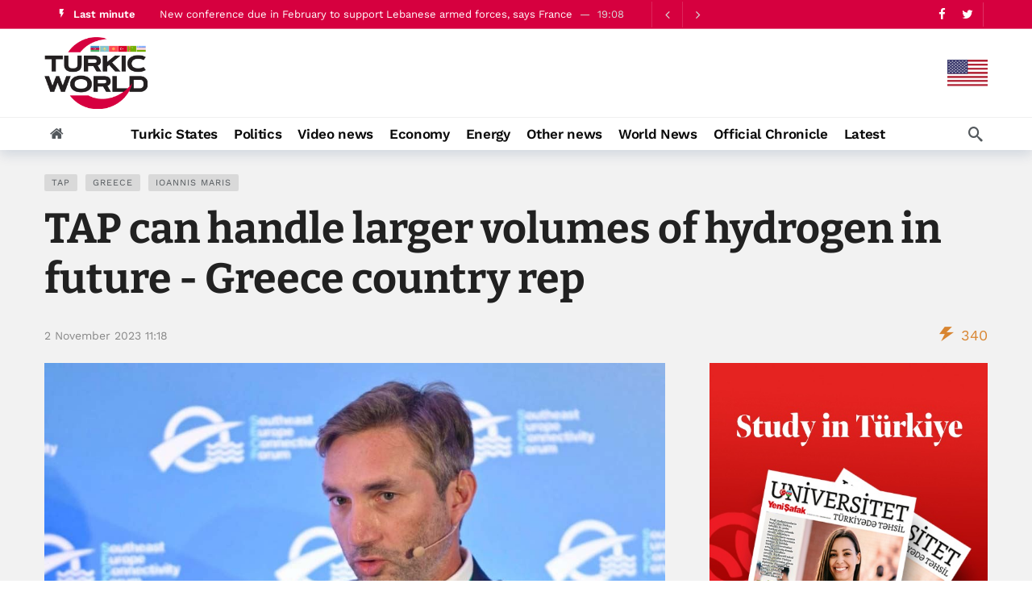

--- FILE ---
content_type: text/css
request_url: https://turkic.world/assets/css/autoptimize_index2.css?v1713872997
body_size: 1464
content:
@media(min-width:1200px){body .container,body .vc-content .vc_row,body .vc-content .vc_element>.vc_row,body .vc-content .vc_row[data-vc-full-width=true]>.ak_vc_container,body .vc-content .vc_element>.vc_row[data-vc-full-width=true]>.ak_vc_container{max-width:1200px}}body.ak-post-full-width .ak-post-content .alignwide{max-width:1200px}.ak-header-wrap .ak-top-bar.full-width,.ak-header-wrap .ak-top-bar.boxed .ak-bar-inner{border-bottom-style:solid;border-bottom-color:rgba(255,255,255,.34);border-bottom-width:1px;background-color:#d6003f}.ak-header-wrap .ak-top-bar{min-height:36px}.ak-header-wrap .ak-mid-bar.full-width,.ak-header-wrap .ak-mid-bar.boxed .ak-bar-inner{border-bottom-style:solid;border-bottom-color:rgba(100,100,100,.1);border-bottom-width:1px;background-color:#d6003f}.ak-header-wrap .ak-mid-bar{min-height:110px}.ak-header-wrap .ak-bottom-bar{min-height:40px}.ak-header-mobile-wrap .ak-mobile-bar.full-width,.ak-header-mobile-wrap .ak-mobile-bar.boxed .ak-bar-inner{background-color:#d6003f}.ak-off-canvas-nav{background-image:linear-gradient(282deg,#d6003f 0%,#f40041 48%)}.ak-header-mobile-logo .ak-logo-image img{width:131px}.ak-header-main-menu>.ak-menu>li>a{line-height:40px!important}.ak-header-main-menu>.ak-menu>li>a,.ak-bar-dark .ak-header-main-menu>.ak-menu>li>a{color:#0a0a0a}.ak-header-main-menu>.ak-menu>li:hover>a,.ak-bar-dark .ak-header-main-menu>.ak-menu>li:hover>a{color:#000}.ak-header-main-menu>.ak-menu>li>a>.ak-icon,.ak-bar-dark .ak-main-menu>li>a>.ak-icon{color:#000}.ak-header-main-menu>.ak-menu>li>a:before,.ak-header-main-menu>.ak-menu>li.current-menu-parent>a:before,.ak-header-main-menu>.ak-menu>li.current-menu-item>a:before{background-color:#d6003f}.ak-header-date{line-height:35px;font-size:12px;color:#fff}.ak-header-search>a.search-btn{color:#191919}.ak-header-search a.search-btn:hover,.ak-header-search a.search-btn:active{color:#fff}.ak-header-search>a.search-btn:hover,.ak-header-search>a.search-btn:active{background-color:#000}.ak-header-button.ak-header-button-create .btn{background-color:#a319ff}.ak-header-button.ak-header-button-create .btn:hover,.ak-header-button.ak-header-button-create .btn:focus{background-color:#8224e3}.ak-header-button.ak-header-button-create .btn{border-color:#bc49ff}.ak-header-button.ak-header-button-create .btn:hover{border-color:#bc49ff}.ak-header-button.ak-header-button1 .btn{background-color:#bc49ff}.ak-header-button.ak-header-button1 .btn:hover,.ak-header-button.ak-header-button1 .btn:focus{background-color:#aa19ff}.ak-header-button.ak-header-button1 .btn{border-color:#bc49ff}.ak-header-button.ak-header-button2 .btn{background-color:rgba(255,255,255,.2)}.ak-header-button.ak-header-button3 .btn{background-color:#3f4243}.ak-footer-wrap .ak-mid-bar{min-height:100px}.ak-footer-wrap .ak-bottom-bar{min-height:60px}.ak-post-sticky-wrap .ak-post-sticky-bar.full-width,.ak-post-sticky-wrap .ak-post-sticky-bar.boxed .ak-bar-inner{background-color:#d6003f}.ak-post-sticky-wrap .ak-post-sticky-bar{height:50px}.ak-post-sticky-wrap .ak-post-sticky-title{line-height:50px}.ak-slider-dots li.ak-slider-active>.slider-dots-btn,.ak-slider-dots li>.slider-dots-btn:hover,.ak-module:not(.ak-module-grid) .ak-module-terms.badge>a:hover,.ak-module:not(.ak-module-grid) .ak-module-terms.inline_badge>a:hover,.ak-module-grid:hover .ak-module-terms.badge>a,.ak-module-grid:hover .ak-module-terms.inline_badge>a{background-color:#d6003f}:root{--ak-highlight-color:#d6003f}:root{--ak-accent-color:#d6003f}.ak-block{--ak-block-accent-color:#d6003f}.ak-block-header{--ak-block-header-bg-color:#d6003f;--ak-block-header-line-color:#d6003f;--ak-block-title-text-color:#d6003f;--ak-block-title-bg-color:#d6003f}body{font-family:work sans}h1,.h1,h2,.h2,h3,.h3,h4,.h4,h5,.h5,h6,.h6{font-family:work sans;font-weight:700}.ak-breadcrumb li{font-family:work sans;font-weight:600;font-size:15px;color:#000}.ak-header-main-menu>.ak-menu>li>a{font-family:work sans;font-weight:600;line-height:1.5em;font-size:17px;letter-spacing:-.02em;text-transform:none}.ak-top-menu>li>a{font-family:work sans;font-weight:400;line-height:30px;font-size:12px}.ak-post-wrap .ak-post-title,body.page .ak-post-title{font-family:bitter;font-weight:700;font-size:52px}.ak-post-summary{font-family:bitter;font-weight:600;line-height:1.5em;font-size:22px}.ak-post-content{font-family:bitter;font-weight:400;font-size:18px}.ak-post-wrap .wp-block-quote p,.ak-post-wrap .wp-block-pullquote blockquote p{font-family:bitter;font-weight:700;font-size:28px}.ak-post-wrap .wp-block-quote cite,.ak-post-wrap .wp-block-pullquote blockquote cite{font-family:work sans;font-weight:400}.ak-block-header .ak-block-title{font-family:work sans;font-weight:600;line-height:32px;font-size:18px;letter-spacing:-.07px}.ak-block-header{--ak-block-title-text-color:#000}.ak-block-header{--ak-block-subtitle-text-color:#d6003f}.ak-block-header .ak-block-tabs a{font-family:work sans;font-weight:400}.ak-module-terms.badge>a,.ak-module-terms.inline_badge>a{font-family:work sans;font-weight:700;font-size:11px;letter-spacing:-.2px}.ak-block .ak-pagination.load_more .ak-pagination-btn,.ak-block .ak-pagination.infinity .ak-pagination-btn,.ak-block .ak-pagination.infinity_load_more .ak-pagination-btn{background-color:#f7f7f7}.ak-block .ak-pagination.load_more .ak-pagination-btn,.ak-block .ak-pagination.infinity .ak-pagination-btn,.ak-block .ak-pagination.infinity_load_more .ak-pagination-btn{color:#141414}.ak-block .ak-pagination.load_more .ak-pagination-btn,.ak-block .ak-pagination.infinity .ak-pagination-btn,.ak-block .ak-pagination.infinity_load_more .ak-pagination-btn{border-color:#f7f7f7}.ak-block .ak-pagination.load_more .ak-pagination-btn:hover,.ak-block .ak-pagination.infinity .ak-pagination-btn:hover,.ak-block .ak-pagination.infinity_load_more .ak-pagination-btn:hover{background-color:#d6003f}.ak-block .ak-pagination.load_more .ak-pagination-btn:hover,.ak-block .ak-pagination.infinity .ak-pagination-btn:hover,.ak-block .ak-pagination.infinity_load_more .ak-pagination-btn:hover{color:#fff}.ak-block .ak-pagination.load_more .ak-pagination-btn:hover,.ak-block .ak-pagination.infinity .ak-pagination-btn:hover,.ak-block .ak-pagination.infinity_load_more .ak-pagination-btn:hover{border-color:#d6003f}.ak-module .ak-module-terms.badge>a,.ak-module .ak-module-terms.badge>a:hover,.ak-module:hover .ak-module-terms.badge>a{margin-top:8px;margin-right:8px;margin-bottom:8px;margin-left:8px;padding-top:5px;padding-right:10px;padding-bottom:5px;padding-left:10px;border-top-left-radius:5px;border-top-right-radius:5px;border-bottom-left-radius:5px;border-bottom-right-radius:5px;background-color:#d33}.ak-module .ak-module-terms.inline_badge>a,.ak-module .ak-module-terms.inline_badge>a:hover,.ak-module:hover .ak-module-terms.inline_badge>a{padding-top:5px;padding-right:10px;padding-bottom:5px;padding-left:10px;border-top-left-radius:5px;border-top-right-radius:5px;border-bottom-left-radius:5px;border-bottom-right-radius:5px;background-color:#d33}.ak-module .ak-module-title{font-family:work sans;font-weight:700;font-size:20px}.ak-module:not(.ak-module-grid) .ak-module-title a{text-decoration-line:underline;-webkit-text-decoration-color:transparent;-moz-text-decoration-color:transparent;text-decoration-color:transparent;text-decoration-thickness:.1em;text-underline-offset:1px;-webkit-transition:all .25s cubic-bezier(.32,.74,.57,1);transition:all .25s cubic-bezier(.32,.74,.57,1)}.ak-module:not(.ak-module-grid) .ak-module-title a:hover{-webkit-text-decoration-color:#d33;-moz-text-decoration-color:#d33;text-decoration-color:#d33}.ak-module .ak-module-summary{font-family:bitter;font-weight:400}.ak-module .ak-module-meta,.ak-module-meta .ak-module-author a:after{font-family:work sans;font-weight:600;font-size:14px}.ak-module-meta .ak-module-author .ak-module-author-name{color:#000}.ak-module.ak-module-1-medium .ak-module-title{font-size:20px}.ak-module.ak-module-2 .ak-module-title{font-family:work sans;font-weight:700;font-size:20px}.ak-module.ak-module-6 .ak-module-title{font-size:32px}.ak-module.ak-module-10 .ak-module-title{font-family:work sans;font-weight:500;font-size:16px}.ak-module.ak-module-grid-big .ak-module-title{line-height:1.8em;font-size:28px}.ak-module.ak-module-grid-tall .ak-module-title{line-height:1.5em;font-size:26px}.ak-module .ak-module-terms.badge a.term-46,.ak-module .ak-module-terms.badge a.term-46:hover,.ak-module .ak-module-terms.inline_badge a.term-46,.ak-module .ak-module-terms.inline_badge a.term-46:hover,.ak-post-terms a.term-46:hover,.ak-post-featured-wrap .ak-post-terms-wrapper .ak-post-terms a.term-46:hover{background-color:#2481e3}.ak-module .ak-module-terms.inline a.term-46,.ak-module .ak-module-terms.inline a.term-46:hover{color:#2481e3}.ak-module .ak-module-terms.badge a.term-47,.ak-module .ak-module-terms.badge a.term-47:hover,.ak-module .ak-module-terms.inline_badge a.term-47,.ak-module .ak-module-terms.inline_badge a.term-47:hover,.ak-post-terms a.term-47:hover,.ak-post-featured-wrap .ak-post-terms-wrapper .ak-post-terms a.term-47:hover{background-color:#ee8522}.ak-module .ak-module-terms.inline a.term-47,.ak-module .ak-module-terms.inline a.term-47:hover{color:#ee8522}.ak-module .ak-module-terms.badge a.term-43,.ak-module .ak-module-terms.badge a.term-43:hover,.ak-module .ak-module-terms.inline_badge a.term-43,.ak-module .ak-module-terms.inline_badge a.term-43:hover,.ak-post-terms a.term-43:hover,.ak-post-featured-wrap .ak-post-terms-wrapper .ak-post-terms a.term-43:hover{background-color:#e32}.ak-module .ak-module-terms.inline a.term-43,.ak-module .ak-module-terms.inline a.term-43:hover{color:#e32}.ak-badge-icon.term-43{color:#fff}.ak-badge-icon.term-43{background-color:#e32}.ak-module .ak-module-terms.badge a.term-50,.ak-module .ak-module-terms.badge a.term-50:hover,.ak-module .ak-module-terms.inline_badge a.term-50,.ak-module .ak-module-terms.inline_badge a.term-50:hover,.ak-post-terms a.term-50:hover,.ak-post-featured-wrap .ak-post-terms-wrapper .ak-post-terms a.term-50:hover{background-color:#67cc0c}.ak-module .ak-module-terms.inline a.term-50,.ak-module .ak-module-terms.inline a.term-50:hover{color:#67cc0c}.ak-module .ak-module-terms.badge a.term-48,.ak-module .ak-module-terms.badge a.term-48:hover,.ak-module .ak-module-terms.inline_badge a.term-48,.ak-module .ak-module-terms.inline_badge a.term-48:hover,.ak-post-terms a.term-48:hover,.ak-post-featured-wrap .ak-post-terms-wrapper .ak-post-terms a.term-48:hover{background-color:#2481e3}.ak-module .ak-module-terms.inline a.term-48,.ak-module .ak-module-terms.inline a.term-48:hover{color:#2481e3}.ak-module .ak-module-terms.badge a.term-45,.ak-module .ak-module-terms.badge a.term-45:hover,.ak-module .ak-module-terms.inline_badge a.term-45,.ak-module .ak-module-terms.inline_badge a.term-45:hover,.ak-post-terms a.term-45:hover,.ak-post-featured-wrap .ak-post-terms-wrapper .ak-post-terms a.term-45:hover{background-color:#333}.ak-module .ak-module-terms.inline a.term-45,.ak-module .ak-module-terms.inline a.term-45:hover{color:#333}.ak-module .ak-module-terms.badge a.term-51,.ak-module .ak-module-terms.badge a.term-51:hover,.ak-module .ak-module-terms.inline_badge a.term-51,.ak-module .ak-module-terms.inline_badge a.term-51:hover,.ak-post-terms a.term-51:hover,.ak-post-featured-wrap .ak-post-terms-wrapper .ak-post-terms a.term-51:hover{background-color:#000}.ak-module .ak-module-terms.inline a.term-51,.ak-module .ak-module-terms.inline a.term-51:hover{color:#000}.ak-module .ak-module-terms.badge a.term-49,.ak-module .ak-module-terms.badge a.term-49:hover,.ak-module .ak-module-terms.inline_badge a.term-49,.ak-module .ak-module-terms.inline_badge a.term-49:hover,.ak-post-terms a.term-49:hover,.ak-post-featured-wrap .ak-post-terms-wrapper .ak-post-terms a.term-49:hover{background-color:#0d0eca}.ak-module .ak-module-terms.inline a.term-49,.ak-module .ak-module-terms.inline a.term-49:hover{color:#0d0eca}.ak-badge-icon.term-49{color:#fff}.ak-badge-icon.term-49{background-color:#0d0eca}.ak-module .ak-module-terms.badge a.term-44,.ak-module .ak-module-terms.badge a.term-44:hover,.ak-module .ak-module-terms.inline_badge a.term-44,.ak-module .ak-module-terms.inline_badge a.term-44:hover,.ak-post-terms a.term-44:hover,.ak-post-featured-wrap .ak-post-terms-wrapper .ak-post-terms a.term-44:hover{background-color:#ff0036}.ak-module .ak-module-terms.inline a.term-44,.ak-module .ak-module-terms.inline a.term-44:hover{color:#ff0036}

--- FILE ---
content_type: text/css
request_url: https://turkic.world/assets/css/custom.min.css?v1758959480
body_size: 443
content:
#top-thumbs .ak-module-title{font-size:16px}#news-list .ak-module-title,#top-thumbs .ak-module-title{display:-webkit-box;-webkit-line-clamp:3;-webkit-box-orient:vertical;overflow:hidden}#block_65bcd06ada1d7_3 .ak-module-title{font-size:14px}#block_65bcd06ada1d7_12 .ak-module-2 .ak-module-title,#block_65bcd06ada1d7_4 .ak-module-title{font-size:15px;display:-webkit-box;-webkit-line-clamp:3;-webkit-box-orient:vertical;overflow:hidden}#block_65bcd06ada1d7_4 .ak-module-summary,#block_65bcd06ada1d7_9 .ak-module-title,#block_65bce16752ca8_5 .ak-module-title{display:-webkit-box;-webkit-line-clamp:3;-webkit-box-orient:vertical;overflow:hidden}#block_65bcd06ada1d7_9 .ak-module-title{font-size:15px}#block_65bcd06ada1d7_9 .ak-module-title a{text-decoration:none!important}#block_65bcd06ada1d7_9 .ak-module-meta{display:none}#block_65bcd06ada1d7_12 .ak-module-6 .ak-module-title{font-size:16px}#block_65bcd06ada1d7_12 .ak-module-6 .ak-module-summary,#block_65bcd06ada1d7_12 .ak-module-6 .ak-module-title{display:-webkit-box;-webkit-line-clamp:3;-webkit-box-orient:vertical;overflow:hidden}#block_65bcd06ada1d7_13 .ak-module-6 .ak-module-title{font-size:20px}#block_65bcd06ada1d7_13 .ak-module-6 .ak-module-summary,#block_65bcd06ada1d7_13 .ak-module-6 .ak-module-title{display:-webkit-box;-webkit-line-clamp:3;-webkit-box-orient:vertical;overflow:hidden}#block_65bcd06ada1d7_13 .ak-module-2 .ak-module-title,#block_65bcd06ada1d7_14 .ak-module-2 .ak-module-title,#block_65bcd06ada1d7_18 .ak-module-2 .ak-module-title{font-size:14px;display:-webkit-box;-webkit-line-clamp:3;-webkit-box-orient:vertical;overflow:hidden}#block_65bcd06ada1d7_5 .ak-module .ak-module-title{display:-webkit-box;-webkit-line-clamp:3;-webkit-box-orient:vertical;overflow:hidden}.ak-header-wrap .ak-mid-bar.boxed .ak-bar-inner,.ak-header-wrap .ak-mid-bar.full-width{background-color:unset}.ak-header-wrap .ak-mid-bar.boxed .ak-bar-inner .ak-logo-main img,.ak-header-wrap .ak-mid-bar.boxed .ak-bar-inner .ak-logo-main svg,.ak-header-wrap .ak-mid-bar.full-width .ak-logo-main img,.ak-header-wrap .ak-mid-bar.full-width .ak-logo-main svg{max-width:30%}.ak-block-about-us .ak-about-image img{max-width:40%}.ads{text-align:center}.ads.ads-mb-15{margin-bottom:15px}.ak-header-mobile-logo img.mobile-logo{max-height:55px;width:auto}.ak-post-title{letter-spacing:0!important}.dropdown{position:relative;display:inline-block}.dropdown .dropbtn{padding:0;border:0;cursor:pointer}.dropdown .dropbtn img,.dropdown .dropdown-content a img{width:50px}.dropdown .dropdown-content{display:none;position:absolute;min-width:50px;box-shadow:0 8px 16px 0 rgba(0,0,0,.2);z-index:9}.dropdown .dropdown-content a{color:#000;padding:5px 0;text-decoration:none;display:block}.dropdown .dropdown-content,.dropdown .dropdown-content a:hover{background-color:transparent}.dropdown:hover .dropdown-content{display:block}.dropdown:hover .dropbtn{background-color:#d6003f}.providers-list{display:grid;align-items:center;grid-template-columns:1fr 1fr 1fr 1fr 1fr;gap:30px}@media only screen and (max-width:799px){.providers-list{gap:20px;grid-template-columns:1fr 1fr 1fr}.providers-list .provider{padding:10px}}@media only screen and (max-width:480px){.providers-list{gap:20px;grid-template-columns:1fr 1fr}.providers-list .provider{padding:10px}}.providers-list .provider{text-align:center;padding:10px}.providers-list .provider .provider-title{font-weight:700;font-size:26px;display:none}.providers-list .provider .hurriyetdailynews-bg{background-color:#005098;padding:15px}.providers-list .provider img{width:100%}.ak-featured-thumb.size-715{padding-bottom:67.5%}.ak-post-content{color:#000;word-break:normal;-ms-word-wrap:normal;word-wrap:normal}.ak-featured-thumb>img{object-fit:cover}.swiper-slide{display:flex;align-items:center;justify-content:center;background-color:#e6e6e6}

--- FILE ---
content_type: image/svg+xml
request_url: https://turkic.world/assets/img/countries/KZ.svg?v1
body_size: 6773
content:
<?xml version="1.0" encoding="UTF-8"?>
<svg id="Layer_1" data-name="Layer 1" xmlns="http://www.w3.org/2000/svg" version="1.1" viewBox="0 0 600 400">
  <defs>
    <style>
      .cls-1 {
        fill: #03aec9;
      }

      .cls-1, .cls-2 {
        stroke-width: 0px;
      }

      .cls-2 {
        fill: #fdc41b;
      }
    </style>
  </defs>
  <g id="KZ">
    <g>
      <rect class="cls-1" width="600" height="400"/>
      <g>
        <g>
          <path class="cls-2" d="M386,167.9c0,29.7-24.1,53.8-53.9,53.8s-53.8-24.1-53.8-53.8,24.1-53.8,53.8-53.8,53.9,24.1,53.9,53.8Z"/>
          <path class="cls-2" d="M336.6,102.6c0,2.4-2,4.4-4.4,4.4s-4.4-2-4.4-4.4,4.4-18.4,4.4-18.4c0,0,4.4,16,4.4,18.4Z"/>
          <path class="cls-2" d="M336.6,102.6c0,2.4-2,4.4-4.4,4.4s-4.4-2-4.4-4.4,4.4-18.4,4.4-18.4c0,0,4.4,16,4.4,18.4Z"/>
          <path class="cls-2" d="M323.7,102.9c.5,2.4-1.1,4.7-3.5,5.2-2.4.5-4.7-1.1-5.2-3.5-.5-2.4.7-18.9.7-18.9,0,0,7.5,14.8,7.9,17.2Z"/>
          <path class="cls-2" d="M323.7,102.9c.5,2.4-1.1,4.7-3.5,5.2-2.4.5-4.7-1.1-5.2-3.5-.5-2.4.7-18.9.7-18.9,0,0,7.5,14.8,7.9,17.2Z"/>
          <path class="cls-2" d="M311.2,105.8c1,2.3-.1,4.8-2.4,5.8-2.3.9-4.8-.1-5.8-2.4-.9-2.2-3-18.7-3-18.7,0,0,10.2,13.1,11.1,15.3Z"/>
          <path class="cls-2" d="M311.2,105.8c1,2.3-.1,4.8-2.4,5.8-2.3.9-4.8-.1-5.8-2.4-.9-2.2-3-18.7-3-18.7,0,0,10.2,13.1,11.1,15.3Z"/>
          <path class="cls-2" d="M299.5,111.1c1.4,2.1.8,4.8-1.2,6.1-2.1,1.3-4.8.8-6.1-1.2-1.3-2-6.6-17.8-6.6-17.8,0,0,12.6,10.8,13.9,12.8Z"/>
          <path class="cls-2" d="M299.5,111.1c1.4,2.1.8,4.8-1.2,6.1-2.1,1.3-4.8.8-6.1-1.2-1.3-2-6.6-17.8-6.6-17.8,0,0,12.6,10.8,13.9,12.8Z"/>
          <path class="cls-2" d="M289.1,118.6c1.7,1.7,1.7,4.5,0,6.2s-4.5,1.7-6.2,0-9.9-16.2-9.9-16.2c0,0,14.4,8.2,16.1,9.9Z"/>
          <path class="cls-2" d="M289.1,118.6c1.7,1.7,1.7,4.5,0,6.2s-4.5,1.7-6.2,0-9.9-16.2-9.9-16.2c0,0,14.4,8.2,16.1,9.9Z"/>
          <path class="cls-2" d="M280.3,128c2,1.3,2.6,4.1,1.2,6.1s-4.1,2.6-6.1,1.2-12.8-13.9-12.8-13.9c0,0,15.7,5.2,17.7,6.6Z"/>
          <path class="cls-2" d="M280.3,128c2,1.3,2.6,4.1,1.2,6.1s-4.1,2.6-6.1,1.2-12.8-13.9-12.8-13.9c0,0,15.7,5.2,17.7,6.6Z"/>
          <path class="cls-2" d="M273.5,138.8c2.2.9,3.3,3.5,2.4,5.8-1,2.3-3.5,3.3-5.8,2.4-2.3-.9-15.3-11.1-15.3-11.1,0,0,16.4,2,18.7,2.9Z"/>
          <path class="cls-2" d="M273.5,138.8c2.2.9,3.3,3.5,2.4,5.8-1,2.3-3.5,3.3-5.8,2.4-2.3-.9-15.3-11.1-15.3-11.1,0,0,16.4,2,18.7,2.9Z"/>
          <path class="cls-2" d="M268.9,150.8c2.4.5,3.9,2.8,3.5,5.2-.5,2.4-2.8,3.9-5.2,3.5-2.4-.5-17.2-7.9-17.2-7.9,0,0,16.6-1.2,19-.8Z"/>
          <path class="cls-2" d="M268.9,150.8c2.4.5,3.9,2.8,3.5,5.2-.5,2.4-2.8,3.9-5.2,3.5-2.4-.5-17.2-7.9-17.2-7.9,0,0,16.6-1.2,19-.8Z"/>
          <path class="cls-2" d="M266.8,163.5c2.4,0,4.4,2,4.4,4.4s-2,4.4-4.4,4.4-18.4-4.4-18.4-4.4c0,0,16-4.4,18.4-4.4Z"/>
          <path class="cls-2" d="M266.8,163.5c2.4,0,4.4,2,4.4,4.4s-2,4.4-4.4,4.4-18.4-4.4-18.4-4.4c0,0,16-4.4,18.4-4.4Z"/>
          <path class="cls-2" d="M267.2,176.4c2.4-.5,4.7,1.1,5.2,3.5.5,2.4-1.1,4.7-3.5,5.2-2.4.5-19-.8-19-.8,0,0,14.8-7.5,17.2-7.9Z"/>
          <path class="cls-2" d="M267.2,176.4c2.4-.5,4.7,1.1,5.2,3.5.5,2.4-1.1,4.7-3.5,5.2-2.4.5-19-.8-19-.8,0,0,14.8-7.5,17.2-7.9Z"/>
          <path class="cls-2" d="M270.1,188.9c2.2-.9,4.8.1,5.8,2.4.9,2.2-.2,4.8-2.4,5.8-2.3.9-18.7,2.9-18.7,2.9,0,0,13.1-10.2,15.3-11.1Z"/>
          <path class="cls-2" d="M270.1,188.9c2.2-.9,4.8.1,5.8,2.4.9,2.2-.2,4.8-2.4,5.8-2.3.9-18.7,2.9-18.7,2.9,0,0,13.1-10.2,15.3-11.1Z"/>
          <path class="cls-2" d="M275.4,200.6c2-1.3,4.8-.8,6.1,1.2,1.3,2,.8,4.8-1.2,6.1-2,1.3-17.7,6.6-17.7,6.6,0,0,10.8-12.6,12.8-13.9Z"/>
          <path class="cls-2" d="M275.4,200.6c2-1.3,4.8-.8,6.1,1.2,1.3,2,.8,4.8-1.2,6.1-2,1.3-17.7,6.6-17.7,6.6,0,0,10.8-12.6,12.8-13.9Z"/>
          <path class="cls-2" d="M282.8,211c1.7-1.7,4.5-1.7,6.2,0,1.7,1.7,1.7,4.5,0,6.2-1.7,1.7-16.1,9.9-16.1,9.9,0,0,8.2-14.4,9.9-16.2Z"/>
          <path class="cls-2" d="M282.8,211c1.7-1.7,4.5-1.7,6.2,0,1.7,1.7,1.7,4.5,0,6.2-1.7,1.7-16.1,9.9-16.1,9.9,0,0,8.2-14.4,9.9-16.2Z"/>
          <path class="cls-2" d="M292.2,219.8c1.4-2,4.1-2.6,6.1-1.2,2,1.3,2.6,4.1,1.2,6.1-1.3,2-13.9,12.8-13.9,12.8,0,0,5.2-15.8,6.6-17.8Z"/>
          <path class="cls-2" d="M292.2,219.8c1.4-2,4.1-2.6,6.1-1.2,2,1.3,2.6,4.1,1.2,6.1-1.3,2-13.9,12.8-13.9,12.8,0,0,5.2-15.8,6.6-17.8Z"/>
          <path class="cls-2" d="M303.1,226.6c.9-2.3,3.5-3.3,5.8-2.4,2.2.9,3.3,3.5,2.4,5.8-.9,2.2-11.1,15.3-11.1,15.3,0,0,2.1-16.5,3-18.7Z"/>
          <path class="cls-2" d="M303.1,226.6c.9-2.3,3.5-3.3,5.8-2.4,2.2.9,3.3,3.5,2.4,5.8-.9,2.2-11.1,15.3-11.1,15.3,0,0,2.1-16.5,3-18.7Z"/>
          <path class="cls-2" d="M315.1,231.2c.5-2.4,2.8-4,5.2-3.5,2.4.5,4,2.8,3.5,5.2-.5,2.4-7.9,17.2-7.9,17.2,0,0-1.2-16.6-.7-18.9Z"/>
          <path class="cls-2" d="M315.1,231.2c.5-2.4,2.8-4,5.2-3.5,2.4.5,4,2.8,3.5,5.2-.5,2.4-7.9,17.2-7.9,17.2,0,0-1.2-16.6-.7-18.9Z"/>
          <path class="cls-2" d="M327.8,233.3c0-2.4,2-4.4,4.4-4.4s4.4,2,4.4,4.4-4.4,18.4-4.4,18.4c0,0-4.4-16-4.4-18.4Z"/>
          <path class="cls-2" d="M327.8,233.3c0-2.4,2-4.4,4.4-4.4s4.4,2,4.4,4.4-4.4,18.4-4.4,18.4c0,0-4.4-16-4.4-18.4Z"/>
          <path class="cls-2" d="M340.6,232.9c-.5-2.4,1.1-4.7,3.5-5.2,2.4-.5,4.7,1.1,5.2,3.5.5,2.4-.7,18.9-.7,18.9,0,0-7.5-14.8-8-17.2Z"/>
          <path class="cls-2" d="M340.6,232.9c-.5-2.4,1.1-4.7,3.5-5.2,2.4-.5,4.7,1.1,5.2,3.5.5,2.4-.7,18.9-.7,18.9,0,0-7.5-14.8-8-17.2Z"/>
          <path class="cls-2" d="M353.1,230c-.9-2.3.2-4.8,2.4-5.8,2.3-.9,4.8.1,5.8,2.4.9,2.2,3,18.7,3,18.7,0,0-10.2-13.1-11.2-15.3Z"/>
          <path class="cls-2" d="M353.1,230c-.9-2.3.2-4.8,2.4-5.8,2.3-.9,4.8.1,5.8,2.4.9,2.2,3,18.7,3,18.7,0,0-10.2-13.1-11.2-15.3Z"/>
          <path class="cls-2" d="M364.8,224.7c-1.3-2.1-.8-4.8,1.2-6.1,2.1-1.3,4.8-.8,6.1,1.2s6.6,17.8,6.6,17.8c0,0-12.6-10.8-13.9-12.8Z"/>
          <path class="cls-2" d="M364.8,224.7c-1.3-2.1-.8-4.8,1.2-6.1,2.1-1.3,4.8-.8,6.1,1.2s6.6,17.8,6.6,17.8c0,0-12.6-10.8-13.9-12.8Z"/>
          <path class="cls-2" d="M375.3,217.2c-1.7-1.7-1.7-4.5,0-6.2,1.7-1.7,4.5-1.7,6.2,0,1.7,1.7,9.9,16.2,9.9,16.2,0,0-14.4-8.2-16.1-9.9Z"/>
          <path class="cls-2" d="M375.3,217.2c-1.7-1.7-1.7-4.5,0-6.2,1.7-1.7,4.5-1.7,6.2,0,1.7,1.7,9.9,16.2,9.9,16.2,0,0-14.4-8.2-16.1-9.9Z"/>
          <path class="cls-2" d="M384.1,207.9c-2.1-1.3-2.6-4.1-1.2-6.1,1.3-2,4.1-2.6,6.1-1.2,2,1.3,12.8,13.9,12.8,13.9,0,0-15.7-5.2-17.7-6.6Z"/>
          <path class="cls-2" d="M384.1,207.9c-2.1-1.3-2.6-4.1-1.2-6.1,1.3-2,4.1-2.6,6.1-1.2,2,1.3,12.8,13.9,12.8,13.9,0,0-15.7-5.2-17.7-6.6Z"/>
          <path class="cls-2" d="M390.9,197c-2.2-.9-3.3-3.5-2.4-5.8,1-2.3,3.5-3.3,5.8-2.4,2.3.9,15.3,11.1,15.3,11.1,0,0-16.4-2-18.7-2.9Z"/>
          <path class="cls-2" d="M390.9,197c-2.2-.9-3.3-3.5-2.4-5.8,1-2.3,3.5-3.3,5.8-2.4,2.3.9,15.3,11.1,15.3,11.1,0,0-16.4-2-18.7-2.9Z"/>
          <path class="cls-2" d="M395.4,185c-2.4-.5-4-2.8-3.5-5.2.5-2.4,2.8-3.9,5.2-3.5,2.4.5,17.2,7.9,17.2,7.9,0,0-16.5,1.2-18.9.8Z"/>
          <path class="cls-2" d="M395.4,185c-2.4-.5-4-2.8-3.5-5.2.5-2.4,2.8-3.9,5.2-3.5,2.4.5,17.2,7.9,17.2,7.9,0,0-16.5,1.2-18.9.8Z"/>
          <path class="cls-2" d="M397.5,172.3c-2.4,0-4.4-2-4.4-4.4s1.9-4.4,4.4-4.4,18.4,4.4,18.4,4.4c0,0-16,4.4-18.4,4.4Z"/>
          <path class="cls-2" d="M397.5,172.3c-2.4,0-4.4-2-4.4-4.4s1.9-4.4,4.4-4.4,18.4,4.4,18.4,4.4c0,0-16,4.4-18.4,4.4Z"/>
          <path class="cls-2" d="M397.2,159.5c-2.4.5-4.7-1.1-5.2-3.5-.5-2.4,1.1-4.7,3.5-5.2,2.4-.5,18.9.8,18.9.8,0,0-14.8,7.5-17.2,7.9Z"/>
          <path class="cls-2" d="M397.2,159.5c-2.4.5-4.7-1.1-5.2-3.5-.5-2.4,1.1-4.7,3.5-5.2,2.4-.5,18.9.8,18.9.8,0,0-14.8,7.5-17.2,7.9Z"/>
          <path class="cls-2" d="M394.2,147c-2.2.9-4.8-.1-5.8-2.4-.9-2.2.2-4.8,2.4-5.8,2.3-.9,18.7-2.9,18.7-2.9,0,0-13.1,10.2-15.3,11.1Z"/>
          <path class="cls-2" d="M394.2,147c-2.2.9-4.8-.1-5.8-2.4-.9-2.2.2-4.8,2.4-5.8,2.3-.9,18.7-2.9,18.7-2.9,0,0-13.1,10.2-15.3,11.1Z"/>
          <path class="cls-2" d="M389,135.3c-2,1.3-4.8.8-6.1-1.2-1.4-2-.8-4.8,1.2-6.1,2-1.3,17.7-6.6,17.7-6.6,0,0-10.8,12.6-12.8,13.9Z"/>
          <path class="cls-2" d="M389,135.3c-2,1.3-4.8.8-6.1-1.2-1.4-2-.8-4.8,1.2-6.1,2-1.3,17.7-6.6,17.7-6.6,0,0-10.8,12.6-12.8,13.9Z"/>
          <path class="cls-2" d="M381.5,124.8c-1.7,1.7-4.5,1.7-6.2,0-1.7-1.7-1.7-4.5,0-6.2,1.7-1.7,16.1-9.9,16.1-9.9,0,0-8.2,14.4-9.9,16.2Z"/>
          <path class="cls-2" d="M381.5,124.8c-1.7,1.7-4.5,1.7-6.2,0-1.7-1.7-1.7-4.5,0-6.2,1.7-1.7,16.1-9.9,16.1-9.9,0,0-8.2,14.4-9.9,16.2Z"/>
          <path class="cls-2" d="M372.2,116c-1.3,2-4.1,2.6-6.1,1.2-2-1.3-2.6-4.1-1.2-6.1,1.4-2,13.9-12.8,13.9-12.8,0,0-5.2,15.8-6.6,17.8Z"/>
          <path class="cls-2" d="M372.2,116c-1.3,2-4.1,2.6-6.1,1.2-2-1.3-2.6-4.1-1.2-6.1,1.4-2,13.9-12.8,13.9-12.8,0,0-5.2,15.8-6.6,17.8Z"/>
          <path class="cls-2" d="M361.3,109.2c-.9,2.3-3.5,3.3-5.8,2.4-2.2-.9-3.3-3.5-2.4-5.8,1-2.2,11.2-15.3,11.2-15.3,0,0-2.1,16.5-3,18.7Z"/>
          <path class="cls-2" d="M361.3,109.2c-.9,2.3-3.5,3.3-5.8,2.4-2.2-.9-3.3-3.5-2.4-5.8,1-2.2,11.2-15.3,11.2-15.3,0,0-2.1,16.5-3,18.7Z"/>
          <path class="cls-2" d="M349.3,104.7c-.5,2.4-2.8,4-5.2,3.5-2.4-.5-4-2.8-3.5-5.2.5-2.4,8-17.2,8-17.2,0,0,1.2,16.6.7,18.9Z"/>
          <path class="cls-2" d="M349.3,104.7c-.5,2.4-2.8,4-5.2,3.5-2.4-.5-4-2.8-3.5-5.2.5-2.4,8-17.2,8-17.2,0,0,1.2,16.6.7,18.9Z"/>
        </g>
        <g>
          <path class="cls-2" d="M336.7,262.1c-1.8.8-3.3,3.3-4.5,4.6-2,2.2-4.1,4.5-6.2,6.6-3.9,3.9-9.6,8-12.7,8.6-3.2.7-6.4.2-8,1.9-1.7,1.7-3.5,3.3-3.5,4.3s-3.5,1.6-4.1,3.7c-.6,2.1-.5,4.8-.3,5,.2.2,3-1.2,3.6-1.9.7-.7.7.8.7.8,0,0,2-.3,2.4-.3s5.3-1.7,11.4-1.7,19.1,1.3,22,.8-2.6-1.2-4.5-1.2-8.6-1-9.8-1-5.3.3-5.3-.3,1.9-2.8,2.2-3.2-4.7.5-1.5-1.5c3.2-2,2.1-3.5.5-2.9-1.7.6-8.3,2.6-8.3,3.2s-2.6,3.5-3.3,2.7c-.8-.8-2.5-.8-2.5-.8,0,0-.3-1.3,2-2,2.3-.7,1.1.3,5-1.8,3.9-2.2,16-8.8,22.7-14.7,3.5-2.8,9.4-4.2,14-4.8,3.5-.5,7-.7,10.5-1.1,2.9-.4,7.6-.7,9.8-2.9,4.5-4.5,10.6-9.4,16.4-11.9,4.5-1.9,8.6-2.9,12.6-6,5.1-3.9,7.6-9.7,12.1-14.1,3-3,6.6-5.5,10.4-7.4,1.3-.6,9.9-4.9,9-.4-.6,2.7-5.2,8.8-5.6,9.3s4.7-2,5.7-.9.5,3.2-.8,4.5c-1.2,1.3-4.3,4.3-4.3,4.3,0,0,4.8-.4,4.3,1.1-.4,1.6-9.5,6.1-10.2,6.8-.7.7.2,1,.2,1.5s-1.4,1.4-2.5,2.6c-1.2,1.1-5.1,2.4-4.4,4.1.7,1.6.2.8-.8,1.7s-4.3,1-4.3,2.3.4,3.1-.3,3.8c-.8.7-5.1,1.3-5.1,1.3,0,0,.8,1.3,0,3-.7,1.6-17.7,9.6-18.7,9.6s-2.5.9-2.1.9,15.1-.3,20-3.2c4.9-2.9,9.2-3.8,10.4-5,1.2-1.2-4.1-2.2-4.1-3.6s3.1-2.8,8.5-3.5c5.4-.7,8.1-1,5.6-1.8-2.4-.8-5.9,0-5.9-1s.6-.9,3.2-1.6,8.9-1.3,8.9-2.8-4.8-.9-6.2-1.4c-1.4-.5,0-.5,4.8-2.1,4.8-1.6,9.4-3.5,9.4-4.6s-4.7-1.3-6.1-1.3-2.2-.3.4-1.8c2.7-1.5,12.8-7.6,14.7-10.5,1.9-2.9,3.5-4.5,2.4-5.6-1.1-1.1-4.8,2.7-8.3,3.3-3.4.6-4.4,1.3-3.4-.3,1-1.7,5.7-5,10.5-9.8,4.8-4.7,11.2-10.2,11.2-12.3s.3-4.1-2.4-3.5c-2.7.6-6,5.2-7.8,7-1.8,1.8-10.7,8.6-10.7,8.6,0,0,4.9-6,10.3-13.5s7.9-11.8,7.9-13-.5-2.9-.8-3.2-2.8-.8-5.2,1.5c-2.3,2.3-9.1,13.1-11.3,14.6-2.1,1.4-3.7,3.7-2.1,1.4,1.5-2.3,5.8-12.6,6.3-13.9.5-1.3,3.2-9,3.2-12.8s-.3-5.2-2.1-6.1c-2-1-3.7,1-4,2.8-.5,3.8-1.2,7.5-2.2,11.2-.5,1.9-1.1,3.7-1.9,5.6-.8,1.7-1.9,3.2-3.1,4.6.3-2.4,1.4-4.7,1.5-7.2,0-2.6.2-5.2-.4-7.7-.2-1-.6-2.2-1.8-2.1-2.3.2-3.5,2.6-3.7,4.6-.3,3.2-1.2,5.8-2.3,8.8-1.6,4.3-3.5,8.5-5.4,12.6-8,17.1-22.1,30.3-38.4,39.6-13.3,7.7-27.3,11-42.5,12.6-.3,0-.5,0-.8.2Z"/>
          <path class="cls-2" d="M366.1,288.4c-1.3,0-3.1-.9-3.1,1.6s-1.3,4.6-3.8,5.5c-2.5.9-17.6,2.5-26.7,1.9-9-.7-15.8,4.2-16.9,6.4-1.1,2.3-.6,5.3,1.8,3.7,2.4-1.5,6.8-5,8-5s-1.3,5.4,1.3,5c2.6-.4,4.3-3.8,6.5-4.4,2.2-.5,2.4,1,1.6,2.7-.8,1.7-1.1,4.2,2.8,1.1,3.9-3.1,5.3-4.8,5.3-2.3s.9,3.6,4.1,1.5c3.2-2.1,2.2-3.7,3.5-3.7s1.1,1.3,2,2.2c1,1,2.5,2.5,5.8-1.9,1.1-1.1,1.3-.8,2.4.2,1.1,1.1.4,3.2,3.1,1.5,2.7-1.7,3.9-4.5,5.6-4.5s1.3,3.2,3,1.9c.3-.2.4-.5.6-.7.8-1.3,1.9-4.7,3.8-4.7s2.8,2.4,4.9,2.4,4.4,0,5.1-2.9c.8-3,.8-6.2,2.4-4.6,2.1,2.1,4.8,4,7.6,1.9,1.3-1,2.2-2.3,2.7-3.8.4-1.2-.4-2.5-1.7-2.7-4.4-.6-8.8-1-13.3-1.3-2.6-.2-5.2-.3-7.8-.5-2.4-.1-5.1-.7-7.4-.2-2.5.5-3.3,3.6-3.3,3.6Z"/>
          <path class="cls-2" d="M238.6,215.8c1.8,1.3,4.4,4.3,4.8,4.7,1.7,1.8,3.5,3.5,5.3,5.3,1.6,1.7,8.8,13.1,13.9,16.4,5,3.4,10.4,5.1,13.2,6.6,2.7,1.5,8.3,5.7,11.2,8.6,2.9,2.9,11.8,7.4,17.4,7.4s13.4-.2,15,1.5c1.7,1.6,5.9,3.2,6.9,2.2s3.2-5.3,3.2-5.3c0,0-2-.9-6.7-.9s-21.1-2.7-34.7-10.7c-13.6-7.9-26.3-15.8-35.4-29.9-9.1-14.1-14.2-29.4-15.4-33.9-1.3-4.5-4.6-4.5-4.6,1.8s3.3,11.2,2.4,12.1c-.7.7-4.6-7.3-4.9-7.9-2-4.5-3.2-9.4-4.4-14.2-.3-1.1-.4-3-1.8-3.5-1.4-.5-2.6.9-3.2,2.1-.8,1.3-.5,2.9-.3,4.4.3,2.6.9,5.1,1.8,7.6.9,2.5,1.8,5.1,2.7,7.6,1.3,3.9,2.8,7.8,4.3,11.8,0,0-8.5-11.8-11.4-14.7-1-1-2-1.9-3.1-2.9-.6-.5-2.6-2.4-3.3-1.1-.1.3-.1.7-.1,1,.1,4.1,1.5,8,3.6,11.5,3.2,5,12.3,16.8,12.3,16.8,0,0-5.9-5.3-8.7-8.1-2.9-2.9-12.3-9.6-11.6-5.1.6,4.5,18.4,20.3,19.8,22.7.3.5,1.4,3.1-.3,2.7-.4-.1-.7-.4-1-.8-.9-1-2.3-1.8-3.5-2.5-.8-.5-2-1.5-3-1.5s-2.8,1.4,0,4.4c2.9,2.9,19.3,10.7,19.3,11.8s-7.1.3-9,.3-3,.5-.8,1.8c2.1,1.3,6.6,1.8,9.4,2.8,2.8,1.1,5.3.6,4.4,1.5-.6.7-2.1.7-2.9.8-1.4.2-3-.2-4.3.1-.9.2-.8.7-.1,1.3,1.8,1.8,9.6,2.7,10.2,3.3.5.5-2.4,1.7-3.2,1.7s-4.3-.2-1.7,1.4c2.7,1.6,12.5,2.9,12.8,3.2s-5.3,1.9-5.3,2.8,2.5,1.5,2.7,1.8c.2.3,24.9,11.1,34.7,11.1-5.5-2-28.4-10.3-29.2-12.1s3.3-2.4,3.3-3.6-3.1-1.2-5.9-2.7c-2.9-1.5-4-1.5-2.9-2.5,1-1,4.2-.9,1.3-2.2-2.9-1.3-6.5-.4-5.9-2.6.6-2.2,2.4-1.4,1.9-2.9-.5-1.4-2.3-1.2-2.7-2.5-.3-1,.3-1.6-.3-2.6-1.2-2.2-4.9-2.8-6.9-3.9-.9-.5-2.4-1.1-3.1-2-1.1-1.5,2.6-2,3.6-1.9-.9-.7-8.9-7.5-6.9-8.1.9-.3,1.7-.6,2.7-.6.8,0,1.9.3,2-.9,0-.8-.6-2-1-2.7-1.3-2.7-4.9-7.2-3.7-7.7,1.5-.6,3.5,1.8,4.6.8.5-.4.8-1.1,1.2-1.7.3-.4.9-.2,1.6.3Z"/>
        </g>
      </g>
      <g>
        <g>
          <path class="cls-2" d="M46.6,184.6c.3-.7.7-1.4,1-2.1,1.2-2.4,2.3-4.8,3.5-7.2,1.5-3.2,3.1-6.4,4.6-9.6,2.2-4.6,4.5-9.2,6.7-13.8,2.1-4.3,4.6-8.7,4.2-13.7-.1-1.2-.4-2.4-.9-3.5-1.7-3.8-5.6-5.4-9.6-5.4-10.2,0-13.4,6.9-13.4,6.9,0,0-3.1-6.9-13.4-6.9s-7.9,1.6-9.6,5.4c-.5,1.1-.8,2.3-.9,3.5-.5,5,2.1,9.4,4.1,13.7,2.3,4.6,4.5,9.2,6.7,13.8,1.6,3.2,3.1,6.4,4.6,9.6,1.1,2.4,2.3,4.8,3.5,7.2.3.7.7,1.3,1,2.1,0,0,0,0,0,0,1.1,2.3,1.3,5.1.3,7.5-1.2,2.9-4.3,4.5-7.4,3.8-1.9-.5-3.2-1.6-4.3-3.2-1.6-2.4-1.3-5.1,0-6.9.8-1.2,1.9-1.7,3.3-1.9,1.2-.1,2.6,0,3.4,1.1.4.4.6,1.1.7,1.6,0,.5,0,1-.1,1.4-.4.9-2.1,1.6-2.9,1.1-.8-.6-1-2-1.3-2.7,0,0-.3.5-.3.5,0,.3-.1.5-.2.8,0,.3,0,.6,0,.9s0,.4-.2.4c-.1,0-1.8.4-1.8.5,0,0,.4.8,2,1.3,0,.5,0,1.1.3,1.6,0,.3.3.5.4.7,0,.1.5.5.5.5,0-.3,0-.6,0-1,.2-.8.9-.8,1.6-.8,1.3.2,2.7-.5,3.5-1.5,1-1.2,1.3-2.9,1.2-4.4-.1-1.4-.8-2.8-1.9-3.7-1.3-1-3-1.2-4.5-1.5-.3,0-2.1-.3-1.5-.9.8-.8,1.1-1.9,1.1-1.9,0,0-1.3-1.3-.1-3.3,1.1-2.1-.7-.7-2.9,0,1-10.8-6.5-10.4-6.5-10.4,0,0,5.1,8.1,2,17.4s.1,13.7,1.9,16c-2.1.5-2.9,2.3-2.9,2.3,0,0,.7,1.7,2.9,2.3-1.7,2.3-5,6.7-1.9,16s-2,17.4-2,17.4c0,0,7.5.4,6.5-10.4,2.2.6,4,2,2.9,0-1.2-2,.1-3.3.1-3.3,0,0-.3-1.1-1.1-1.9-.5-.5,1.3-.8,1.5-.9,1.6-.3,3.3-.5,4.5-1.5,1.1-.9,1.7-2.3,1.9-3.7.2-1.5-.2-3.2-1.2-4.4-.8-1.1-2.1-1.7-3.5-1.6-.7.1-1.4,0-1.6-.8,0-.3,0-.6,0-.9,0,0-.4.4-.5.5-.2.3-.3.5-.4.8-.2.5-.2,1.1-.3,1.6-1.6.5-2,1.3-2,1.3,0,0,1.7.4,1.8.5.3,0,.2.1.2.4s0,.6,0,.8c0,.3,0,.5.2.8,0,0,.3.5.3.5.3-.6.4-2,1.3-2.6.8-.5,2.6.2,2.9,1.1.2.4.2.9.1,1.4-.1.5-.3,1.1-.7,1.6-.8,1-2.2,1.1-3.4,1.1-1.4-.2-2.4-.7-3.3-1.9-1.3-1.9-1.6-4.6,0-6.9,1.1-1.6,2.4-2.7,4.3-3.2,3.1-.8,6.2.9,7.4,3.8,1,2.4.8,5.2-.3,7.5t0,0c-.3.7-.7,1.4-1,2.1-1.1,2.4-2.3,4.8-3.5,7.2-1.6,3.2-3.1,6.4-4.6,9.6-2.2,4.6-4.5,9.2-6.7,13.8-2.1,4.3-4.6,8.7-4.1,13.7.1,1.2.4,2.4.9,3.5,1.7,3.8,5.6,5.4,9.6,5.4,10.3,0,13.4-6.9,13.4-6.9,0,0,3.1,6.9,13.4,6.9s7.9-1.6,9.6-5.4c.5-1.1.8-2.3.9-3.5.5-5-2.1-9.4-4.2-13.7-2.2-4.6-4.5-9.2-6.7-13.8-1.5-3.2-3.1-6.4-4.6-9.6-1.2-2.4-2.3-4.8-3.5-7.2-.3-.7-.6-1.4-1-2.1t0,0c-1.1-2.3-1.3-5.1-.3-7.5,1.2-2.9,4.2-4.5,7.3-3.8,1.9.5,3.3,1.6,4.3,3.2,1.6,2.4,1.3,5.1,0,6.9-.8,1.2-1.9,1.7-3.3,1.9-1.2,0-2.6,0-3.5-1.1-.3-.4-.6-1.1-.7-1.6-.1-.5,0-1,0-1.4.4-.9,2.1-1.6,3-1.1.8.6,1,2,1.3,2.6,0,0,.3-.5.3-.5,0-.3.1-.5.2-.8,0-.3,0-.5,0-.8s0-.4.2-.4c.1,0,1.8-.4,1.8-.5,0,0-.4-.8-2-1.3,0-.5,0-1.1-.3-1.6-.1-.3-.3-.5-.4-.8,0,0-.5-.4-.5-.5,0,.3,0,.6,0,.9-.2.8-.9.9-1.7.8-1.3-.1-2.6.5-3.5,1.6-1,1.2-1.3,2.9-1.2,4.4.1,1.4.8,2.8,1.9,3.7,1.3,1.1,3,1.2,4.5,1.5.2,0,2.1.3,1.5.9-.8.8-1.1,1.9-1.1,1.9,0,0,1.3,1.3.2,3.3-1.1,2,.7.7,2.9,0-1,10.8,6.5,10.4,6.5,10.4,0,0-5.1-8.1-2-17.4s-.1-13.7-1.9-16c2.2-.6,2.9-2.3,2.9-2.3,0,0-.7-1.8-2.9-2.3,1.8-2.3,5-6.7,1.9-16s2-17.4,2-17.4c0,0-7.5-.4-6.5,10.4-2.2-.6-4-2-2.9,0,1.2,2-.2,3.3-.2,3.3,0,0,.3,1.1,1.1,1.9.5.5-1.3.8-1.5.9-1.6.3-3.3.5-4.5,1.5-1.1.9-1.7,2.3-1.9,3.7-.2,1.5.2,3.2,1.2,4.4.8,1.1,2.1,1.7,3.5,1.5.8,0,1.5,0,1.7.8,0,.3,0,.6,0,1,0,0,.4-.4.5-.5.2-.2.3-.5.4-.7.2-.5.2-1.1.3-1.6,1.6-.5,2-1.3,2-1.3,0,0-1.7-.4-1.8-.5-.3,0-.2-.1-.2-.4s0-.6,0-.9c0-.3,0-.5-.2-.8,0,0-.3-.5-.3-.5-.3.6-.4,2.1-1.3,2.7-.8.5-2.6-.2-3-1.1-.2-.4-.2-1,0-1.4,0-.5.3-1.2.7-1.6.8-1,2.2-1.2,3.5-1.1,1.4.2,2.4.7,3.3,1.9,1.3,1.9,1.6,4.5,0,6.9-1,1.6-2.4,2.7-4.3,3.2-3.1.8-6.1-.9-7.3-3.8-1-2.4-.8-5.2.3-7.5,0,0,0,0,0,0ZM55.6,244c1.6,3.3,3.5,6.5,4.9,9.9,1.3,3,2.3,6.6.6,9.6-1.1,2-3.5,3-5.8,3.1-1.4,0-2.8-.2-4-.9-1.2-.7-2.2-1.8-2.6-3.2-.4-1.3-.2-2.7.8-3.7.9-1,2.5-1.3,3.5-.5.6.4,1,1.1,1.2,1.8.2.7.2,1.4.3,2.1,1-.2,1.8-1,2.1-1.9.1-.5.1-1.1.3-1.6.3-.6.6-.6,1.2-.7.5,0,.9-.3,1.3-.7,0,0,.8-.8.7-.8-.6-1.2-2.1-1.3-3.2-1.5,0-.9-.1-1.8-.6-2.7-.3-.4-.5-.7-.9-1.1,0,0-1.1-.6-1.1-.5,0,1.4-.1,3.2-1.7,3.9-.5.2-1.2,0-1.8,0-1.7,0-3.2,1.1-5,1.1,0-3.8.2-10.5.2-10.5.7-2.9,3.2-2.3,6.4-1.8-.8-3.1-4.3-4.9-7.1-5.3,4.2-6.6-2.4-10.8-2.4-10.8,0,0-6.6,4.3-2.4,10.8-2.8.5-6.3,2.2-7.2,5.3,3.2-.5,5.8-1.1,6.4,1.8,0,0,.2,6.7.2,10.5-1.8,0-3.3-1-5-1.1-.6,0-1.3.3-1.8,0-1.6-.7-1.8-2.4-1.7-3.9,0-.1-1,.4-1.1.5-.4.3-.7.7-.9,1.1-.5.9-.6,1.7-.6,2.7-1.2.2-2.7.3-3.3,1.5,0,0,.7.7.8.8.3.3.8.6,1.3.7.5,0,.9.1,1.2.7.2.5.2,1.1.3,1.6.3,1,1.1,1.7,2.1,1.9,0-.7,0-1.4.3-2.1s.6-1.3,1.2-1.8c1.1-.8,2.7-.5,3.5.5s1.1,2.4.8,3.7c-.4,1.3-1.4,2.4-2.6,3.2-1.2.7-2.7.9-4,.9-2.3,0-4.7-1.1-5.8-3.1-1.7-3-.7-6.7.6-9.6,1.5-3.4,3.3-6.6,4.9-9.9,4.1-8.6,8.1-17.3,12.1-25.9.2-.4.8-1.3.8-1.8,0,.5.6,1.3.8,1.8,4,8.7,8,17.3,12.1,25.9ZM48.5,200c-3,.5-5.9,4.8-5.9,4.8,0,0-2.9-4.3-5.9-4.8,3-.5,5.9-4.8,5.9-4.8,0,0,2.9,4.3,5.9,4.8ZM43.5,182c-.2.4-.8,1.3-.8,1.8,0-.5-.6-1.3-.8-1.8-4-8.7-8-17.3-12.1-25.9-1.6-3.3-3.4-6.5-4.9-9.9-1.3-3-2.3-6.6-.6-9.6,1.1-2,3.5-3,5.8-3.1,1.4,0,2.8.2,4,.9,1.2.7,2.2,1.8,2.6,3.2.3,1.2.1,2.7-.8,3.7s-2.5,1.3-3.5.5c-.6-.4-1-1.1-1.2-1.8-.2-.7-.2-1.4-.3-2.1-1,.2-1.8,1-2.1,1.9-.1.5-.1,1.1-.3,1.6-.3.6-.6.6-1.2.7-.5,0-.9.3-1.3.7,0,0-.8.7-.8.8.6,1.3,2.1,1.4,3.3,1.5,0,1,.1,1.8.6,2.7.3.4.6.8.9,1.1,0,0,1.1.6,1.1.5,0-1.4.1-3.2,1.7-3.9.5-.2,1.2,0,1.8,0,1.7,0,3.2-1.1,5-1.1,0,3.8-.2,10.5-.2,10.5-.7,2.9-3.2,2.3-6.4,1.8.8,3.1,4.3,4.8,7.2,5.3-4.2,6.6,2.4,10.8,2.4,10.8,0,0,6.6-4.3,2.4-10.8,2.8-.5,6.3-2.2,7.1-5.3-3.2.5-5.7,1.1-6.4-1.8,0,0-.2-6.7-.2-10.5,1.8,0,3.3,1,5,1.1.6,0,1.3-.3,1.8,0,1.6.7,1.8,2.4,1.7,3.9,0,.1,1-.4,1.1-.5.4-.3.7-.6.9-1.1.5-.8.6-1.7.6-2.7,1.2-.1,2.7-.3,3.2-1.5,0,0-.6-.7-.7-.8-.4-.3-.8-.6-1.3-.7-.5,0-.9-.1-1.2-.7-.2-.5-.2-1.1-.3-1.6-.3-1-1.1-1.7-2.1-1.9,0,.7,0,1.4-.3,2.1-.2.7-.6,1.3-1.2,1.8-1.1.8-2.7.5-3.5-.5-.9-1-1.1-2.4-.8-3.7.4-1.3,1.4-2.5,2.6-3.2s2.7-.9,4-.9c2.3,0,4.7,1.1,5.8,3.1,1.7,3,.7,6.7-.6,9.6-1.5,3.4-3.3,6.6-4.9,9.9-4.1,8.6-8.1,17.3-12.1,25.9Z"/>
          <path class="cls-2" d="M42.7,122.4s3.1,6.9,13.4,6.9,7.9-1.6,9.6-5.4c.5-1.1.8-2.3.9-3.5.5-5-2.1-9.4-4.2-13.6-2.2-4.6-4.5-9.2-6.7-13.9-1.5-3.2-3.1-6.4-4.6-9.6-1.2-2.4-2.3-4.8-3.5-7.2-.3-.7-.6-1.3-1-2,0,0,0,0,0,0-1.1-2.3-1.3-5.2-.3-7.6,1.2-2.9,4.2-4.5,7.3-3.7,1.9.5,3.3,1.6,4.3,3.2,1.6,2.4,1.3,5.1,0,7-.8,1.2-1.9,1.7-3.3,1.9-1.2.1-2.6,0-3.5-1-.3-.4-.6-1.1-.7-1.6-.1-.5,0-1,0-1.4.4-.9,2.1-1.6,3-1.1.8.5,1,2,1.3,2.6,0,0,.3-.5.3-.5,0-.3.1-.5.2-.8,0-.3,0-.6,0-.9s0-.3.2-.4c.1,0,1.8-.4,1.8-.5,0,0-.4-.8-2-1.3,0-.5,0-1.1-.3-1.6-.1-.3-.3-.5-.4-.7,0,0-.5-.5-.5-.5,0,.3,0,.6,0,.9-.2.8-.9.8-1.7.8-1.3-.2-2.6.5-3.5,1.5-1,1.2-1.3,2.9-1.2,4.4.1,1.4.8,2.8,1.9,3.7,1.3,1.1,3,1.2,4.5,1.5.2,0,2.1.4,1.5.9-.8.8-1.1,1.9-1.1,1.9,0,0,1.3,1.3.2,3.4-1.1,2,.7.6,2.9,0-1,10.8,6.5,10.4,6.5,10.4,0,0-5.1-8-2-17.4,3.1-9.4-.1-13.8-1.9-16.1,2.2-.5,2.9-2.3,2.9-2.3h-14.7c-3,.5-5.9,4.8-5.9,4.8,0,0-2.9-4.3-5.9-4.8h-14.6s.7,1.8,2.9,2.3c-1.7,2.3-5,6.7-1.9,16.1,3.1,9.3-2,17.4-2,17.4,0,0,7.5.4,6.5-10.4,2.2.6,4,2,2.9,0-1.2-2.1.1-3.4.1-3.4,0,0-.3-1.1-1.1-1.9-.5-.5,1.3-.9,1.5-.9,1.6-.3,3.3-.4,4.5-1.5,1.1-.9,1.7-2.3,1.9-3.7.2-1.6-.2-3.2-1.2-4.4-.8-1.1-2.1-1.7-3.5-1.5-.7,0-1.4,0-1.6-.8,0-.3,0-.6,0-.9,0,0-.4.4-.5.5-.2.2-.3.5-.4.7-.2.5-.2,1.1-.3,1.6-1.6.5-2,1.3-2,1.3,0,0,1.7.4,1.8.5.3,0,.2.2.2.4s0,.6,0,.9c0,.3,0,.5.2.8,0,0,.3.5.3.5.3-.6.4-2.1,1.3-2.6.8-.6,2.6.2,2.9,1.1.2.5.2,1,.1,1.4-.1.5-.3,1.2-.7,1.6-.8.9-2.2,1.1-3.4,1-1.4-.1-2.4-.7-3.3-1.9-1.3-1.9-1.6-4.6,0-7,1.1-1.6,2.4-2.7,4.3-3.2,3.1-.8,6.2.8,7.4,3.7,1,2.4.8,5.3-.3,7.6,0,0,0,0,0,0l-1,2c-1.1,2.4-2.3,4.8-3.5,7.2-1.6,3.2-3.1,6.4-4.6,9.6-2.2,4.6-4.5,9.2-6.7,13.9-2.1,4.3-4.6,8.7-4.1,13.6.1,1.2.4,2.4.9,3.5,1.7,3.8,5.6,5.4,9.6,5.4,10.3,0,13.4-6.9,13.4-6.9ZM39.6,103.9s.2,6.7.2,10.5c-1.8,0-3.3-1-5-1.1-.6,0-1.3.3-1.8,0-1.6-.6-1.8-2.4-1.7-3.9,0-.1-1,.5-1.1.5-.4.3-.7.6-.9,1.1-.5.8-.6,1.7-.6,2.7-1.2.1-2.7.3-3.3,1.5,0,0,.7.7.8.8.3.3.8.6,1.3.6.5,0,.9.2,1.2.7.2.5.2,1.1.3,1.6.3,1,1.1,1.8,2.1,1.9,0-.7,0-1.4.3-2.1.2-.7.6-1.3,1.2-1.8,1.1-.8,2.7-.5,3.5.5.9,1,1.1,2.4.8,3.7-.4,1.3-1.4,2.4-2.6,3.1-1.2.7-2.7,1-4,.9-2.3,0-4.7-1.1-5.8-3.1-1.7-3.1-.7-6.7.6-9.7,1.5-3.4,3.3-6.5,4.9-9.9,4.1-8.6,8.1-17.3,12.1-25.9.2-.4.8-1.3.8-1.8,0,.5.6,1.3.8,1.8,4,8.7,8,17.4,12.1,25.9,1.6,3.3,3.5,6.5,4.9,9.9,1.3,3,2.3,6.6.6,9.7-1.1,2-3.5,3-5.8,3.1-1.4,0-2.8-.3-4-.9s-2.2-1.8-2.6-3.1c-.4-1.3-.2-2.7.8-3.7.9-1,2.5-1.3,3.5-.5.6.4,1,1.1,1.2,1.8.2.7.2,1.4.3,2.1,1-.2,1.8-1,2.1-1.9.1-.5.1-1.1.3-1.6.3-.5.6-.6,1.2-.7.5,0,.9-.3,1.3-.6,0,0,.8-.8.7-.8-.6-1.2-2.1-1.4-3.2-1.5,0-1-.1-1.8-.6-2.7-.3-.4-.5-.8-.9-1.1,0,0-1.1-.6-1.1-.5,0,1.4-.1,3.2-1.7,3.9-.5.3-1.2,0-1.8,0-1.7.1-3.2,1.1-5,1.1,0-3.8.2-10.5.2-10.5.7-2.9,3.2-2.3,6.4-1.8-.8-3.2-4.3-4.9-7.1-5.4,4.2-6.6-2.4-10.8-2.4-10.8,0,0-6.6,4.3-2.4,10.8-2.8.5-6.3,2.2-7.2,5.4,3.2-.5,5.8-1.1,6.4,1.8Z"/>
          <path class="cls-2" d="M42.7,277.6s-3.1-6.9-13.4-6.9-7.9,1.6-9.6,5.4c-.5,1.1-.8,2.3-.9,3.5-.5,5,2.1,9.4,4.1,13.6,2.3,4.6,4.5,9.2,6.7,13.8,1.6,3.2,3.1,6.4,4.6,9.6,1.1,2.4,2.3,4.8,3.5,7.2.3.7.7,1.3,1,2,0,0,0,0,0,0,1.1,2.3,1.3,5.2.3,7.6-1.2,2.9-4.3,4.5-7.4,3.7-1.9-.5-3.2-1.6-4.3-3.2-1.6-2.4-1.3-5.1,0-6.9.8-1.2,1.9-1.7,3.3-1.9,1.2-.1,2.6,0,3.4,1,.4.4.6,1.1.7,1.6,0,.5,0,1-.1,1.4-.4.9-2.1,1.6-2.9,1.1s-1-2-1.3-2.6c0,0-.3.5-.3.5,0,.3-.1.5-.2.8,0,.3,0,.6,0,.9s0,.3-.2.4c-.1,0-1.8.4-1.8.5,0,0,.4.8,2,1.3,0,.5,0,1.1.3,1.6,0,.3.3.5.4.8,0,0,.5.4.5.5,0-.3,0-.6,0-.9.2-.8.9-.8,1.6-.8,1.3.2,2.7-.5,3.5-1.5,1-1.2,1.3-2.9,1.2-4.4-.1-1.4-.8-2.8-1.9-3.7-1.3-1.1-3-1.2-4.5-1.5-.3,0-2.1-.4-1.5-.9.8-.8,1.1-1.9,1.1-1.9,0,0-1.3-1.3-.1-3.4,1.1-2-.7-.6-2.9,0,1-10.8-6.5-10.4-6.5-10.4,0,0,5.1,8,2,17.4s.1,13.8,1.9,16.1c-2.1.5-2.9,2.3-2.9,2.3h14.6c3-.5,5.9-4.8,5.9-4.8,0,0,2.9,4.3,5.9,4.8h14.7s-.7-1.8-2.9-2.3c1.8-2.3,5-6.8,1.9-16.1s2-17.4,2-17.4c0,0-7.5-.4-6.5,10.4-2.2-.6-4-2-2.9,0,1.2,2.1-.2,3.4-.2,3.4,0,0,.3,1.1,1.1,1.9.5.5-1.3.8-1.5.9-1.6.3-3.3.4-4.5,1.5-1.1.9-1.7,2.3-1.9,3.7-.2,1.6.2,3.2,1.2,4.4.8,1.1,2.1,1.7,3.5,1.5.8,0,1.5,0,1.7.8,0,.3,0,.6,0,.9,0,0,.4-.4.5-.5.2-.2.3-.5.4-.8.2-.5.2-1.1.3-1.6,1.6-.4,2-1.3,2-1.3,0,0-1.7-.4-1.8-.5-.3,0-.2-.2-.2-.4s0-.6,0-.9c0-.3,0-.5-.2-.8,0,0-.3-.5-.3-.5-.3.6-.4,2-1.3,2.6-.8.6-2.6-.2-3-1.1-.2-.5-.2-1,0-1.4,0-.5.3-1.2.7-1.6.8-.9,2.2-1.1,3.5-1,1.4.1,2.4.7,3.3,1.9,1.3,1.9,1.6,4.6,0,6.9-1,1.6-2.4,2.7-4.3,3.2-3.1.8-6.1-.8-7.3-3.7-1-2.4-.8-5.3.3-7.6,0,0,0,0,0,0,.3-.7.7-1.3,1-2,1.2-2.4,2.3-4.8,3.5-7.2,1.5-3.2,3.1-6.4,4.6-9.6,2.2-4.6,4.5-9.2,6.7-13.8,2.1-4.3,4.6-8.7,4.2-13.6-.1-1.2-.4-2.4-.9-3.5-1.7-3.8-5.6-5.4-9.6-5.4-10.2,0-13.4,6.9-13.4,6.9ZM45.7,296.1s-.2-6.7-.2-10.5c1.8,0,3.3,1,5,1.1.6,0,1.3-.3,1.8,0,1.6.6,1.8,2.4,1.7,3.8,0,.2,1-.4,1.1-.5.4-.3.7-.7.9-1.1.5-.8.6-1.7.6-2.7,1.2-.1,2.7-.3,3.2-1.5,0,0-.6-.7-.7-.8-.4-.3-.8-.6-1.3-.6-.5,0-.9-.2-1.2-.8-.2-.5-.2-1.1-.3-1.6-.3-.9-1.1-1.7-2.1-1.9,0,.8,0,1.5-.3,2.1-.2.7-.6,1.4-1.2,1.8-1.1.8-2.7.5-3.5-.5-.9-1-1.1-2.4-.8-3.7.4-1.3,1.4-2.4,2.6-3.1s2.7-1,4-.9c2.3,0,4.7,1.1,5.8,3.1,1.7,3.1.7,6.7-.6,9.7-1.5,3.4-3.3,6.5-4.9,9.9-4.1,8.6-8.1,17.3-12.1,25.9-.2.5-.8,1.3-.8,1.8,0-.5-.6-1.3-.8-1.8-4-8.6-8-17.3-12.1-25.9-1.6-3.3-3.4-6.5-4.9-9.9-1.3-3-2.3-6.6-.6-9.7,1.1-2,3.5-3,5.8-3.1,1.4,0,2.8.3,4,.9,1.2.7,2.2,1.8,2.6,3.1.3,1.3.1,2.7-.8,3.7-.9,1-2.5,1.3-3.5.5-.6-.4-1-1.1-1.2-1.8-.2-.7-.2-1.4-.3-2.1-1,.2-1.8,1-2.1,1.9-.1.5-.1,1.1-.3,1.6-.3.6-.6.7-1.2.8-.5,0-.9.3-1.3.6,0,0-.8.8-.8.8.6,1.2,2.1,1.4,3.3,1.5,0,1,.1,1.8.6,2.7.3.4.6.8.9,1.1,0,0,1.1.6,1.1.5,0-1.4.1-3.2,1.7-3.8.5-.3,1.2,0,1.8,0,1.7-.1,3.2-1.1,5-1.1,0,3.8-.2,10.5-.2,10.5-.7,2.9-3.2,2.3-6.4,1.8.8,3.1,4.3,4.9,7.2,5.4-4.2,6.6,2.4,10.8,2.4,10.8,0,0,6.6-4.3,2.4-10.8,2.8-.5,6.3-2.3,7.1-5.4-3.2.5-5.7,1.1-6.4-1.8Z"/>
        </g>
        <path class="cls-2" d="M62,361.6c2.1-9.4,2.5-12.1-2.3-17,0,0,1.3-.7,1.4-.7,1-.5,1.7-1.5,2.1-2.5h-14.7s-3.9,1.1-5.9,5.3c-2-4.1-5.9-5.3-5.9-5.3h-14.6c.5,1,1.1,2,2.1,2.5.1,0,1.5.6,1.4.7-4.8,4.8-4.4,7.6-2.3,17,2.1,9.4-.4,11.4-2,16.3,7.3-.4,6.6-9.9,7-10.3.4-.4,2.1.6,2.1.6l-1.1-4.3s2.1,1.9,2.1.7-2.1-3.9-2.1-3.9c0,0,3.2.5,5.6-1.1t0,0c1.6-1.1,2.1-3.2,1.9-5.1,0-1.3-.5-2.7-1.6-3.5-.9-.7-2.1-.9-3.2-.9s-.9,0-.9,0l-.8-1.6s-.6,1.1-.6,2.5c-1.6.3-2,2-2,2h2.1l.5,2.5c.3-.9.8-2.1,1.7-2.5,1.2-.4,2.1,1.3,2.1,2.3,0,2.9-3.5,3-5.5,2.3-2.9-1.1-3.2-5.1-2.3-7.5.9-2.4,2.9-3.7,6.4-3.9,3-.2,6.2,1.6,6.6,4.8.4,2.9-.8,5.5-1.9,8.2-1.1,2.5-2.4,4.9-3.5,7.4-.5,1.1-1,2.1-1.1,3.3-.2,1.2,0,2.4.4,3.5.6,1.7,2,3.6,3.9,3.9,1.3.2,2.5-.1,3.7-.6.2,0,1.7-.7,1.7-.9,0,.2,1.5.8,1.7.9,1.2.5,2.4.8,3.7.6,1.9-.3,3.3-2.2,3.9-3.9.4-1.1.5-2.3.4-3.5-.2-1.2-.7-2.2-1.1-3.3-1.1-2.5-2.3-4.9-3.5-7.4-1.2-2.7-2.4-5.2-2-8.2.5-3.2,3.6-4.9,6.6-4.8,3.5.2,5.6,1.4,6.4,3.9.9,2.5.6,6.5-2.4,7.5-2,.7-5.6.6-5.5-2.3,0-.9.9-2.7,2.1-2.3.9.3,1.5,1.6,1.7,2.5l.5-2.5h2.1s-.4-1.6-2-2c0-1.4-.6-2.5-.6-2.5l-.8,1.6s-.9,0-.9,0c-1.1,0-2.3.2-3.2.9-1.1.8-1.5,2.2-1.6,3.5-.1,1.9.3,3.9,1.9,5.1,0,0,0,0,0,0,2.3,1.6,5.6,1.1,5.6,1.1,0,0-2.1,2.7-2.1,3.9s2.2-.7,2.2-.7l-1.1,4.3s1.7-1,2.1-.6c.4.4-.3,9.9,7,10.3-1.6-4.9-4-6.9-1.9-16.3ZM47.8,369.3c.1,1.2.2,3.7-1.4,3.9-1.4.2-2.8-1.3-3.7-2.1-.9.9-2.3,2.3-3.7,2.1-1.6-.2-1.5-2.7-1.4-3.9.5-3.8,5.1-11.6,5.1-11.6,0,0,4.7,7.8,5.1,11.6Z"/>
        <path class="cls-2" d="M23.4,38.5c-2.1,9.4-2.5,12.1,2.3,17,0,0-1.3.7-1.4.7-1.1.5-1.7,1.5-2.1,2.5h14.6s3.9-1.1,5.9-5.3c1.9,4.1,5.9,5.3,5.9,5.3h14.7c-.5-1-1.1-2-2.1-2.5-.1,0-1.5-.6-1.4-.7,4.8-4.9,4.4-7.6,2.3-17-2.1-9.4.4-11.5,1.9-16.3-7.3.4-6.6,9.9-7,10.3-.4.4-2.1-.6-2.1-.6l1.1,4.3s-2.2-1.9-2.2-.7,2.1,3.9,2.1,3.9c0,0-3.3-.5-5.6,1.1,0,0,0,0,0,0-1.6,1.1-2.1,3.2-1.9,5.1,0,1.3.5,2.7,1.6,3.5.9.7,2.1,1,3.2,1s.9,0,.9,0l.8,1.6s.6-1.1.6-2.5c1.6-.3,2-2,2-2h-2.1l-.5-2.5c-.3.9-.8,2.1-1.7,2.4-1.2.4-2.1-1.3-2.1-2.2,0-2.9,3.5-3.1,5.5-2.4,2.9,1.1,3.2,5.1,2.4,7.6-.9,2.4-2.9,3.7-6.4,3.9-3,.2-6.2-1.6-6.6-4.8-.4-2.9.8-5.5,2-8.2,1.1-2.5,2.4-4.9,3.5-7.4.5-1.1,1-2.1,1.1-3.4.2-1.1,0-2.4-.4-3.5-.6-1.7-2-3.6-3.9-3.9-1.3-.2-2.5.1-3.7.6-.2,0-1.7.7-1.7.9,0-.3-1.5-.8-1.7-.9-1.2-.5-2.4-.8-3.7-.6-1.9.3-3.3,2.2-3.9,3.9-.4,1.1-.5,2.3-.4,3.5.1,1.2.7,2.3,1.1,3.4,1.1,2.5,2.3,4.9,3.5,7.4,1.2,2.7,2.4,5.2,1.9,8.2-.4,3.2-3.6,4.9-6.6,4.8-3.5-.2-5.5-1.4-6.4-3.9-.9-2.5-.6-6.5,2.3-7.6,2-.7,5.6-.6,5.5,2.4,0,.9-.9,2.7-2.1,2.2-.9-.3-1.5-1.6-1.7-2.4l-.5,2.5h-2.1s.4,1.6,2,2c0,1.4.6,2.5.6,2.5l.8-1.6s.9,0,.9,0c1.1,0,2.3-.3,3.2-1,1.1-.8,1.5-2.2,1.6-3.5.1-1.9-.3-3.9-1.9-5.1h0c-2.4-1.7-5.6-1.1-5.6-1.1,0,0,2.1-2.7,2.1-3.9s-2.1.7-2.1.7l1.1-4.3s-1.7,1-2.1.6c-.4-.4.3-9.9-7-10.3,1.6,4.8,4,6.9,2,16.3ZM37.5,30.7c-.1-1.2-.2-3.7,1.4-3.9,1.4-.2,2.9,1.3,3.7,2.1.9-.9,2.3-2.3,3.7-2.1,1.6.2,1.6,2.7,1.4,3.9-.5,3.8-5.1,11.6-5.1,11.6,0,0-4.7-7.8-5.1-11.6Z"/>
      </g>
    </g>
  </g>
</svg>